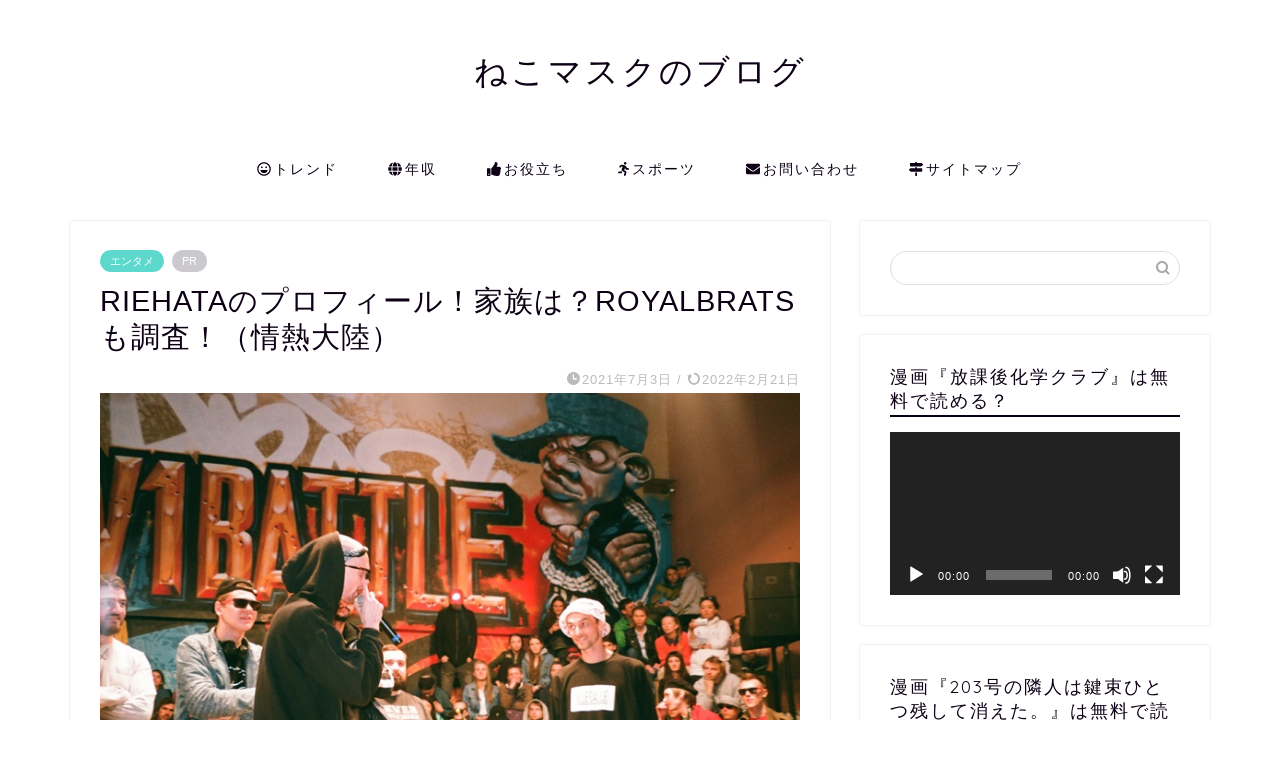

--- FILE ---
content_type: text/html; charset=utf-8
request_url: https://www.google.com/recaptcha/api2/aframe
body_size: 268
content:
<!DOCTYPE HTML><html><head><meta http-equiv="content-type" content="text/html; charset=UTF-8"></head><body><script nonce="VwtqlFj2lORr4Fs7G83A4g">/** Anti-fraud and anti-abuse applications only. See google.com/recaptcha */ try{var clients={'sodar':'https://pagead2.googlesyndication.com/pagead/sodar?'};window.addEventListener("message",function(a){try{if(a.source===window.parent){var b=JSON.parse(a.data);var c=clients[b['id']];if(c){var d=document.createElement('img');d.src=c+b['params']+'&rc='+(localStorage.getItem("rc::a")?sessionStorage.getItem("rc::b"):"");window.document.body.appendChild(d);sessionStorage.setItem("rc::e",parseInt(sessionStorage.getItem("rc::e")||0)+1);localStorage.setItem("rc::h",'1769123180005');}}}catch(b){}});window.parent.postMessage("_grecaptcha_ready", "*");}catch(b){}</script></body></html>